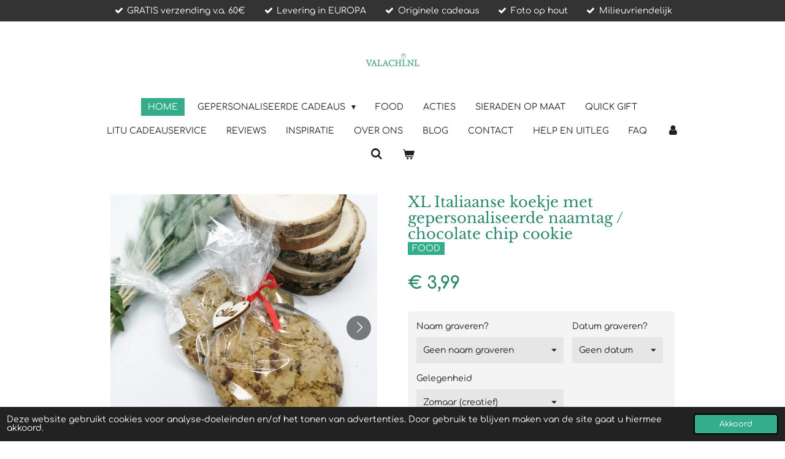

--- FILE ---
content_type: text/html; charset=UTF-8
request_url: https://www.valachi.nl/product/4356684/xl-italiaanse-koekje-met-gepersonaliseerde-naamtag-chocolate-chip-cookie
body_size: 16877
content:
<!DOCTYPE html>
<html lang="nl">
    <head>
        <meta http-equiv="Content-Type" content="text/html; charset=utf-8">
        <meta name="viewport" content="width=device-width, initial-scale=1.0, maximum-scale=5.0">
        <meta http-equiv="X-UA-Compatible" content="IE=edge">
        <link rel="canonical" href="https://www.valachi.nl/product/4356684/xl-italiaanse-koekje-met-gepersonaliseerde-naamtag-chocolate-chip-cookie">
        <link rel="sitemap" type="application/xml" href="https://www.valachi.nl/sitemap.xml">
        <meta property="og:title" content="XL Italiaanse koekje met gepersonaliseerde naamtag / chocolate chip cookie | Valachi Giftshop">
        <meta property="og:url" content="https://www.valachi.nl/product/4356684/xl-italiaanse-koekje-met-gepersonaliseerde-naamtag-chocolate-chip-cookie">
        <base href="https://www.valachi.nl/">
        <meta name="description" property="og:description" content="Wil je jouw geliefde verrassen en ben je opzoek naar een speciaal geschenk? Origineel en creatief ... maar ook heerlijk!
&amp;nbsp;
Onze Italiaanse chocolate chip cookies zijn ong 10 cm groot en lekker gevuld met heerlijke chocoladestukjes.
&amp;nbsp;
Inhoud:
1x Chocolate Chip Cookie
1x Gepersonaliseerde houten tag
Verpakt in&amp;nbsp;folie + cadeaulint
&amp;nbsp;
ITALIAANSE RECEPT
&amp;nbsp;
Extra info:
Per koekje 50 g - kcal 233 - verzadigde vet 6,6g - koolhydraten (suikers) 23,8g - vezels 1,4g - eiwitten 3,5g - zout 0,12g
Allergie informatie: bevat ei, lactose, melkeiwit, hazelnoot, amandel, pistachenoot, soja en mogelijk sporen van andere noten.
&amp;nbsp;
Let op!
Het product kan licht afwijken van de afbeelding op de website.
Dit is een gepersonaliseerd product en wordt speciaal na bestelling gemaakt. 
Gepersonaliseerde producten kunnen niet geruild of geretourneerd worden.
&amp;nbsp;
Bestellingen kunnen niet geannuleerd worden. Na het plaatsen van een bestelling ben je akkoord gegaan met onze algemene en aanvullende voorwaarden.
Bestellen = akkoord gaan met de betaalplicht. Indien niet direct betaald, worden er 2 herinneringen gestuurd.
&amp;nbsp;
Tag: Hout is een natuurproduct. Er kunnen lichte en donkere spots ontstaan tijdens het graveren.
&amp;nbsp;
Wij vinden hygi&amp;euml;ne erg belangrijk. Daarom dragen wij een mondkapje &amp;eacute;n handschoenen tijdens het voorbereiden van de macarons, bonbons, koekjes en alle eetbare en non-food producten.
&amp;nbsp;
Levertijd 5 dagen
&amp;nbsp;
&amp;nbsp;
&amp;nbsp;
#cadeauvoorjezelf #Cadeauservice Cadeau bezorgservice Cadeauwinkel CAdeaushop Giftshop Kerstcadeau Verjaardagscadeau Huwelijkscadeau Baby cadeau met naam Cadeau met naam Naam graveren Naam bedrukken logo graveren Hout graveren cadeau met tekst Gepersonaliseerde cadeaus Gepersonaliseerd cadeau kado met naam Leuke cadeautjes Pakjesavond last minute cadeau">
                <script nonce="dfd5b7d646cb4b775a4f15ac723bf1e9">
            
            window.JOUWWEB = window.JOUWWEB || {};
            window.JOUWWEB.application = window.JOUWWEB.application || {};
            window.JOUWWEB.application = {"backends":[{"domain":"jouwweb.nl","freeDomain":"jouwweb.site"},{"domain":"webador.com","freeDomain":"webadorsite.com"},{"domain":"webador.de","freeDomain":"webadorsite.com"},{"domain":"webador.fr","freeDomain":"webadorsite.com"},{"domain":"webador.es","freeDomain":"webadorsite.com"},{"domain":"webador.it","freeDomain":"webadorsite.com"},{"domain":"jouwweb.be","freeDomain":"jouwweb.site"},{"domain":"webador.ie","freeDomain":"webadorsite.com"},{"domain":"webador.co.uk","freeDomain":"webadorsite.com"},{"domain":"webador.at","freeDomain":"webadorsite.com"},{"domain":"webador.be","freeDomain":"webadorsite.com"},{"domain":"webador.ch","freeDomain":"webadorsite.com"},{"domain":"webador.ch","freeDomain":"webadorsite.com"},{"domain":"webador.mx","freeDomain":"webadorsite.com"},{"domain":"webador.com","freeDomain":"webadorsite.com"},{"domain":"webador.dk","freeDomain":"webadorsite.com"},{"domain":"webador.se","freeDomain":"webadorsite.com"},{"domain":"webador.no","freeDomain":"webadorsite.com"},{"domain":"webador.fi","freeDomain":"webadorsite.com"},{"domain":"webador.ca","freeDomain":"webadorsite.com"},{"domain":"webador.ca","freeDomain":"webadorsite.com"},{"domain":"webador.pl","freeDomain":"webadorsite.com"},{"domain":"webador.com.au","freeDomain":"webadorsite.com"},{"domain":"webador.nz","freeDomain":"webadorsite.com"}],"editorLocale":"nl-NL","editorTimezone":"Europe\/Amsterdam","editorLanguage":"nl","analytics4TrackingId":"G-E6PZPGE4QM","analyticsDimensions":[],"backendDomain":"www.jouwweb.nl","backendShortDomain":"jouwweb.nl","backendKey":"jouwweb-nl","freeWebsiteDomain":"jouwweb.site","noSsl":false,"build":{"reference":"634afd3"},"linkHostnames":["www.jouwweb.nl","www.webador.com","www.webador.de","www.webador.fr","www.webador.es","www.webador.it","www.jouwweb.be","www.webador.ie","www.webador.co.uk","www.webador.at","www.webador.be","www.webador.ch","fr.webador.ch","www.webador.mx","es.webador.com","www.webador.dk","www.webador.se","www.webador.no","www.webador.fi","www.webador.ca","fr.webador.ca","www.webador.pl","www.webador.com.au","www.webador.nz"],"assetsUrl":"https:\/\/assets.jwwb.nl","loginUrl":"https:\/\/www.jouwweb.nl\/inloggen","publishUrl":"https:\/\/www.jouwweb.nl\/v2\/website\/1515750\/publish-proxy","adminUserOrIp":false,"pricing":{"plans":{"lite":{"amount":"700","currency":"EUR"},"pro":{"amount":"1200","currency":"EUR"},"business":{"amount":"2400","currency":"EUR"}},"yearlyDiscount":{"price":{"amount":"4800","currency":"EUR"},"ratio":0.17,"percent":"17%","discountPrice":{"amount":"4800","currency":"EUR"},"termPricePerMonth":{"amount":"2400","currency":"EUR"},"termPricePerYear":{"amount":"24000","currency":"EUR"}}},"hcUrl":{"add-product-variants":"https:\/\/help.jouwweb.nl\/hc\/nl\/articles\/28594307773201","basic-vs-advanced-shipping":"https:\/\/help.jouwweb.nl\/hc\/nl\/articles\/28594268794257","html-in-head":"https:\/\/help.jouwweb.nl\/hc\/nl\/articles\/28594336422545","link-domain-name":"https:\/\/help.jouwweb.nl\/hc\/nl\/articles\/28594325307409","optimize-for-mobile":"https:\/\/help.jouwweb.nl\/hc\/nl\/articles\/28594312927121","seo":"https:\/\/help.jouwweb.nl\/hc\/nl\/sections\/28507243966737","transfer-domain-name":"https:\/\/help.jouwweb.nl\/hc\/nl\/articles\/28594325232657","website-not-secure":"https:\/\/help.jouwweb.nl\/hc\/nl\/articles\/28594252935825"}};
            window.JOUWWEB.brand = {"type":"jouwweb","name":"JouwWeb","domain":"JouwWeb.nl","supportEmail":"support@jouwweb.nl"};
                    
                window.JOUWWEB = window.JOUWWEB || {};
                window.JOUWWEB.websiteRendering = {"locale":"nl-NL","timezone":"Europe\/Amsterdam","routes":{"api\/upload\/product-field":"\/_api\/upload\/product-field","checkout\/cart":"\/winkelwagen","payment":"\/bestelling-afronden\/:publicOrderId","payment\/forward":"\/bestelling-afronden\/:publicOrderId\/forward","public-order":"\/bestelling\/:publicOrderId","checkout\/authorize":"\/winkelwagen\/authorize\/:gateway","wishlist":"\/verlanglijst"}};
                                                    window.JOUWWEB.website = {"id":1515750,"locale":"nl-NL","enabled":true,"title":"Valachi Giftshop","hasTitle":true,"roleOfLoggedInUser":null,"ownerLocale":"nl-NL","plan":"business","freeWebsiteDomain":"jouwweb.site","backendKey":"jouwweb-nl","currency":"EUR","defaultLocale":"nl-NL","url":"https:\/\/www.valachi.nl\/","homepageSegmentId":5688706,"category":"webshop","isOffline":false,"isPublished":true,"locales":["nl-NL"],"allowed":{"ads":false,"credits":true,"externalLinks":true,"slideshow":true,"customDefaultSlideshow":true,"hostedAlbums":true,"moderators":true,"mailboxQuota":10,"statisticsVisitors":true,"statisticsDetailed":true,"statisticsMonths":-1,"favicon":true,"password":true,"freeDomains":0,"freeMailAccounts":1,"canUseLanguages":false,"fileUpload":true,"legacyFontSize":false,"webshop":true,"products":-1,"imageText":false,"search":true,"audioUpload":true,"videoUpload":5000,"allowDangerousForms":false,"allowHtmlCode":true,"mobileBar":true,"sidebar":false,"poll":true,"allowCustomForms":true,"allowBusinessListing":true,"allowCustomAnalytics":true,"allowAccountingLink":true,"digitalProducts":true,"sitemapElement":false},"mobileBar":{"enabled":true,"theme":"accent","email":{"active":false},"location":{"active":false},"phone":{"active":false},"whatsapp":{"active":true,"value":"+31685221791"},"social":{"active":true,"network":"instagram","value":"valachi.nl"}},"webshop":{"enabled":true,"currency":"EUR","taxEnabled":false,"taxInclusive":true,"vatDisclaimerVisible":false,"orderNotice":"<p>Let op: langere levertijden<\/p>","orderConfirmation":"<p>Je bent geweldig! Je ontvangt zo spoedig mogelijk bericht van ons over de afhandeling van je bestelling.<br \/>\r\n<br \/>\r\nMet milieuvriendelijke groeten,<br \/>\r\nValachi.nl<\/p>","freeShipping":true,"freeShippingAmount":"60.00","shippingDisclaimerVisible":false,"pickupAllowed":false,"couponAllowed":true,"detailsPageAvailable":true,"socialMediaVisible":true,"termsPage":5847851,"termsPageUrl":"\/contact\/algemene-voorwaarden-valachi-nl","extraTerms":"<p>Bestellen met betaalplicht! Gepersonaliseerde producten kunnen niet worden geruild of geretourneerd. Ik ga akkoord met de algemene en aanvullende voorwaarden en ik ga ermee akkoord dat mijn e-mailadres wordt gedeeld met de gebruikte verzendservice, zodat de verzendservice mij per e-mail informatie over de bezorging van de bestelling kan sturen.<\/p>","pricingVisible":true,"orderButtonVisible":true,"shippingAdvanced":true,"shippingAdvancedBackEnd":true,"soldOutVisible":true,"backInStockNotificationEnabled":false,"canAddProducts":true,"nextOrderNumber":2599035,"allowedServicePoints":["postnl","dhl"],"sendcloudConfigured":false,"sendcloudFallbackPublicKey":"a3d50033a59b4a598f1d7ce7e72aafdf","taxExemptionAllowed":false,"invoiceComment":"Akkoord met de algemene voorwaarden, aanvullende voorwaarden, retour- en privacybeleid.","emptyCartVisible":true,"minimumOrderPrice":null,"productNumbersEnabled":false,"wishlistEnabled":true,"hideTaxOnCart":true},"isTreatedAsWebshop":true};                            window.JOUWWEB.cart = {"products":[],"coupon":null,"shippingCountryCode":null,"shippingChoice":null,"breakdown":[]};                            window.JOUWWEB.scripts = ["website-rendering\/webshop"];                        window.parent.JOUWWEB.colorPalette = window.JOUWWEB.colorPalette;
        </script>
                <title>XL Italiaanse koekje met gepersonaliseerde naamtag / chocolate chip cookie | Valachi Giftshop</title>
                                            <link href="https://primary.jwwb.nl/public/o/y/s/temp-ssabphnbfqgpwautuxqz/touch-icon-iphone.png?bust=1595205011" rel="apple-touch-icon" sizes="60x60">                                                <link href="https://primary.jwwb.nl/public/o/y/s/temp-ssabphnbfqgpwautuxqz/touch-icon-ipad.png?bust=1595205011" rel="apple-touch-icon" sizes="76x76">                                                <link href="https://primary.jwwb.nl/public/o/y/s/temp-ssabphnbfqgpwautuxqz/touch-icon-iphone-retina.png?bust=1595205011" rel="apple-touch-icon" sizes="120x120">                                                <link href="https://primary.jwwb.nl/public/o/y/s/temp-ssabphnbfqgpwautuxqz/touch-icon-ipad-retina.png?bust=1595205011" rel="apple-touch-icon" sizes="152x152">                                                <link href="https://primary.jwwb.nl/public/o/y/s/temp-ssabphnbfqgpwautuxqz/favicon.png?bust=1595205011" rel="shortcut icon">                                                <link href="https://primary.jwwb.nl/public/o/y/s/temp-ssabphnbfqgpwautuxqz/favicon.png?bust=1595205011" rel="icon">                                        <meta property="og:image" content="https&#x3A;&#x2F;&#x2F;primary.jwwb.nl&#x2F;public&#x2F;o&#x2F;y&#x2F;s&#x2F;temp-ssabphnbfqgpwautuxqz&#x2F;j4o5iw&#x2F;InShot_20210323_020101088.jpg&#x3F;enable-io&#x3D;true&amp;enable&#x3D;upscale&amp;fit&#x3D;bounds&amp;width&#x3D;1200">
                    <meta property="og:image" content="https&#x3A;&#x2F;&#x2F;primary.jwwb.nl&#x2F;public&#x2F;o&#x2F;y&#x2F;s&#x2F;temp-ssabphnbfqgpwautuxqz&#x2F;jfrb4a&#x2F;InShot_20210323_020602076.jpg&#x3F;enable-io&#x3D;true&amp;enable&#x3D;upscale&amp;fit&#x3D;bounds&amp;width&#x3D;1200">
                    <meta property="og:image" content="https&#x3A;&#x2F;&#x2F;primary.jwwb.nl&#x2F;public&#x2F;o&#x2F;y&#x2F;s&#x2F;temp-ssabphnbfqgpwautuxqz&#x2F;k7tk5y&#x2F;InShot_20210323_020417561.jpg&#x3F;enable-io&#x3D;true&amp;enable&#x3D;upscale&amp;fit&#x3D;bounds&amp;width&#x3D;1200">
                    <meta property="og:image" content="https&#x3A;&#x2F;&#x2F;primary.jwwb.nl&#x2F;public&#x2F;o&#x2F;y&#x2F;s&#x2F;temp-ssabphnbfqgpwautuxqz&#x2F;zvi0mi&#x2F;InShot_20210323_020157862.jpg&#x3F;enable-io&#x3D;true&amp;enable&#x3D;upscale&amp;fit&#x3D;bounds&amp;width&#x3D;1200">
                    <meta property="og:image" content="https&#x3A;&#x2F;&#x2F;primary.jwwb.nl&#x2F;public&#x2F;o&#x2F;y&#x2F;s&#x2F;temp-ssabphnbfqgpwautuxqz&#x2F;msy8g8&#x2F;InShot_20210323_015957721.jpg&#x3F;enable-io&#x3D;true&amp;enable&#x3D;upscale&amp;fit&#x3D;bounds&amp;width&#x3D;1200">
                    <meta property="og:image" content="https&#x3A;&#x2F;&#x2F;primary.jwwb.nl&#x2F;public&#x2F;o&#x2F;y&#x2F;s&#x2F;temp-ssabphnbfqgpwautuxqz&#x2F;3m2zkt&#x2F;SecurepaymentspoweredbyMollie--CardsiDealPayPal__2x2.jpg">
                                    <meta name="twitter:card" content="summary_large_image">
                        <meta property="twitter:image" content="https&#x3A;&#x2F;&#x2F;primary.jwwb.nl&#x2F;public&#x2F;o&#x2F;y&#x2F;s&#x2F;temp-ssabphnbfqgpwautuxqz&#x2F;j4o5iw&#x2F;InShot_20210323_020101088.jpg&#x3F;enable-io&#x3D;true&amp;enable&#x3D;upscale&amp;fit&#x3D;bounds&amp;width&#x3D;1200">
                                                    <script> 
	document.addEventListener('DOMContentLoaded', function() {
		const trustpilot_invitation = {
   			recipientEmail: 'john@gmail.com',
   			recipientName: 'John',
   			referenceId: 'Order_123',
   			source: 'InvitationScript',
  		};
  		tp('createInvitation', trustpilot_invitation);
	});
</script>                            <script src="https://www.googletagmanager.com/gtag/js?id=UA-190982774-1" nonce="dfd5b7d646cb4b775a4f15ac723bf1e9" data-turbo-track="reload" async></script>
<script src="https://plausible.io/js/script.manual.js" nonce="dfd5b7d646cb4b775a4f15ac723bf1e9" data-turbo-track="reload" defer data-domain="jouwweb.nl"></script>
<link rel="stylesheet" type="text/css" href="https://gfonts.jwwb.nl/css?display=fallback&amp;family=Comfortaa%3A400%2C700%2C400italic%2C700italic%7CLibre+Baskerville%3A400%2C700%2C400italic%2C700italic" nonce="dfd5b7d646cb4b775a4f15ac723bf1e9" data-turbo-track="dynamic">
<script src="https://assets.jwwb.nl/assets/build/website-rendering/nl-NL.js?bust=af8dcdef13a1895089e9" nonce="dfd5b7d646cb4b775a4f15ac723bf1e9" data-turbo-track="reload" defer></script>
<script src="https://assets.jwwb.nl/assets/website-rendering/runtime.4835e39f538d0d17d46f.js?bust=e90f0e79d8291a81b415" nonce="dfd5b7d646cb4b775a4f15ac723bf1e9" data-turbo-track="reload" defer></script>
<script src="https://assets.jwwb.nl/assets/website-rendering/812.881ee67943804724d5af.js?bust=78ab7ad7d6392c42d317" nonce="dfd5b7d646cb4b775a4f15ac723bf1e9" data-turbo-track="reload" defer></script>
<script src="https://assets.jwwb.nl/assets/website-rendering/main.a9a7b35cd7f79178d360.js?bust=90b25e3a7431c9c7ef1c" nonce="dfd5b7d646cb4b775a4f15ac723bf1e9" data-turbo-track="reload" defer></script>
<link rel="preload" href="https://assets.jwwb.nl/assets/website-rendering/styles.c7a2b441bf8d633a2752.css?bust=45105d711e9f45e864c3" as="style">
<link rel="preload" href="https://assets.jwwb.nl/assets/website-rendering/fonts/icons-website-rendering/font/website-rendering.woff2?bust=bd2797014f9452dadc8e" as="font" crossorigin>
<link rel="preconnect" href="https://gfonts.jwwb.nl">
<link rel="stylesheet" type="text/css" href="https://assets.jwwb.nl/assets/website-rendering/styles.c7a2b441bf8d633a2752.css?bust=45105d711e9f45e864c3" nonce="dfd5b7d646cb4b775a4f15ac723bf1e9" data-turbo-track="dynamic">
<link rel="preconnect" href="https://assets.jwwb.nl">
<link rel="preconnect" href="https://www.google-analytics.com">
<link rel="stylesheet" type="text/css" href="https://primary.jwwb.nl/public/o/y/s/temp-ssabphnbfqgpwautuxqz/style.css?bust=1769169297" nonce="dfd5b7d646cb4b775a4f15ac723bf1e9" data-turbo-track="dynamic">    </head>
    <body
        id="top"
        class="jw-is-no-slideshow jw-header-is-image jw-is-segment-product jw-is-frontend jw-is-no-sidebar jw-is-messagebar jw-is-no-touch-device jw-is-no-mobile"
                                    data-jouwweb-page="4356684"
                                                data-jouwweb-segment-id="4356684"
                                                data-jouwweb-segment-type="product"
                                                data-template-threshold="1020"
                                                data-template-name="clean&#x7C;minimal"
                            itemscope
        itemtype="https://schema.org/Product"
    >
                                    <meta itemprop="url" content="https://www.valachi.nl/product/4356684/xl-italiaanse-koekje-met-gepersonaliseerde-naamtag-chocolate-chip-cookie">
        <a href="#main-content" class="jw-skip-link">
            Ga direct naar de hoofdinhoud        </a>
        <div class="jw-background"></div>
        <div class="jw-body">
            <div class="jw-mobile-menu jw-mobile-is-logo js-mobile-menu">
            <button
            type="button"
            class="jw-mobile-menu__button jw-mobile-toggle"
            aria-label="Open / sluit menu"
        >
            <span class="jw-icon-burger"></span>
        </button>
        <div class="jw-mobile-header jw-mobile-header--image">
        <a            class="jw-mobile-header-content"
                            href="/"
                        >
                            <img class="jw-mobile-logo jw-mobile-logo--landscape" src="https://primary.jwwb.nl/public/o/y/s/temp-ssabphnbfqgpwautuxqz/g2b1m1/1-01_302227250670547kort.png?enable-io=true&amp;enable=upscale&amp;height=70" srcset="https://primary.jwwb.nl/public/o/y/s/temp-ssabphnbfqgpwautuxqz/g2b1m1/1-01_302227250670547kort.png?enable-io=true&amp;enable=upscale&amp;height=70 1x, https://primary.jwwb.nl/public/o/y/s/temp-ssabphnbfqgpwautuxqz/g2b1m1/1-01_302227250670547kort.png?enable-io=true&amp;enable=upscale&amp;height=140&amp;quality=70 2x" alt="Valachi Giftshop" title="Valachi Giftshop">                                </a>
    </div>

        <a
        href="/winkelwagen"
        class="jw-mobile-menu__button jw-mobile-header-cart"
        aria-label="Bekijk winkelwagen"
    >
        <span class="jw-icon-badge-wrapper">
            <span class="website-rendering-icon-basket" aria-hidden="true"></span>
            <span class="jw-icon-badge hidden" aria-hidden="true"></span>
        </span>
    </a>
    
    </div>
    <div class="jw-mobile-menu-search jw-mobile-menu-search--hidden">
        <form
            action="/zoeken"
            method="get"
            class="jw-mobile-menu-search__box"
        >
            <input
                type="text"
                name="q"
                value=""
                placeholder="Zoeken..."
                class="jw-mobile-menu-search__input"
                aria-label="Zoeken"
            >
            <button type="submit" class="jw-btn jw-btn--style-flat jw-mobile-menu-search__button" aria-label="Zoeken">
                <span class="website-rendering-icon-search" aria-hidden="true"></span>
            </button>
            <button type="button" class="jw-btn jw-btn--style-flat jw-mobile-menu-search__button js-cancel-search" aria-label="Zoekopdracht annuleren">
                <span class="website-rendering-icon-cancel" aria-hidden="true"></span>
            </button>
        </form>
    </div>
            <div class="message-bar message-bar--dark"><div class="message-bar__container"><ul class="message-bar-usps"><li class="message-bar-usps__item"><i class="website-rendering-icon-ok"></i><span>GRATIS verzending v.a. 60€</span></li><li class="message-bar-usps__item"><i class="website-rendering-icon-ok"></i><span>Levering in EUROPA</span></li><li class="message-bar-usps__item"><i class="website-rendering-icon-ok"></i><span>Originele cadeaus</span></li><li class="message-bar-usps__item"><i class="website-rendering-icon-ok"></i><span>Foto op hout</span></li><li class="message-bar-usps__item"><i class="website-rendering-icon-ok"></i><span>Milieuvriendelijk</span></li></ul></div></div><div class="topmenu">
    <header>
        <div class="topmenu-inner js-topbar-content-container">
            <div class="jw-header-logo">
            <div
    id="jw-header-image-container"
    class="jw-header jw-header-image jw-header-image-toggle"
    style="flex-basis: 100px; max-width: 100px; flex-shrink: 1;"
>
            <a href="/">
        <img id="jw-header-image" data-image-id="27698700" srcset="https://primary.jwwb.nl/public/o/y/s/temp-ssabphnbfqgpwautuxqz/g2b1m1/1-01_302227250670547kort.png?enable-io=true&amp;width=100 100w, https://primary.jwwb.nl/public/o/y/s/temp-ssabphnbfqgpwautuxqz/g2b1m1/1-01_302227250670547kort.png?enable-io=true&amp;width=200 200w" class="jw-header-image" title="Valachi Giftshop" style="" sizes="100px" width="100" height="25" intrinsicsize="100.00 x 25.00" alt="Valachi Giftshop">                </a>
    </div>
        <div
    class="jw-header jw-header-title-container jw-header-text jw-header-text-toggle"
    data-stylable="true"
>
    <a        id="jw-header-title"
        class="jw-header-title"
                    href="/"
            >
        <span style="font-size: 70%; color: #34ae8a;">Gepersonaliseerde cadeaus en sieraden op</span>    </a>
</div>
</div>
            <nav class="menu jw-menu-copy">
                <ul
    id="jw-menu"
    class="jw-menu jw-menu-horizontal"
            >
            <li
    class="jw-menu-item jw-menu-is-active"
>
        <a        class="jw-menu-link js-active-menu-item"
        href="/"                                            data-page-link-id="5688706"
                            >
                <span class="">
            Home        </span>
            </a>
                </li>
            <li
    class="jw-menu-item jw-menu-has-submenu"
>
        <a        class="jw-menu-link"
        href="/gepersonaliseerde-cadeaus"                                            data-page-link-id="5709361"
                            >
                <span class="">
            Gepersonaliseerde cadeaus        </span>
                    <span class="jw-arrow jw-arrow-toplevel"></span>
            </a>
                    <ul
            class="jw-submenu"
                    >
                            <li
    class="jw-menu-item"
>
        <a        class="jw-menu-link"
        href="/gepersonaliseerde-cadeaus/categorie-sublimeren"                                            data-page-link-id="12266005"
                            >
                <span class="">
            Categorie SUBLIMEREN        </span>
            </a>
                </li>
                            <li
    class="jw-menu-item"
>
        <a        class="jw-menu-link"
        href="/gepersonaliseerde-cadeaus/categorie-graveren"                                            data-page-link-id="10045397"
                            >
                <span class="">
            Categorie GRAVEREN        </span>
            </a>
                </li>
                            <li
    class="jw-menu-item"
>
        <a        class="jw-menu-link"
        href="/gepersonaliseerde-cadeaus/categorie-foto-logo"                                            data-page-link-id="6827478"
                            >
                <span class="">
            Categorie FOTO/LOGO        </span>
            </a>
                </li>
                    </ul>
        </li>
            <li
    class="jw-menu-item"
>
        <a        class="jw-menu-link"
        href="/food"                                            data-page-link-id="11023356"
                            >
                <span class="">
            FOOD        </span>
            </a>
                </li>
            <li
    class="jw-menu-item"
>
        <a        class="jw-menu-link"
        href="/acties"                                            data-page-link-id="6182406"
                            >
                <span class="">
            ACTIES        </span>
            </a>
                </li>
            <li
    class="jw-menu-item"
>
        <a        class="jw-menu-link"
        href="/sieraden-op-maat"                                            data-page-link-id="5709352"
                            >
                <span class="">
            Sieraden op maat        </span>
            </a>
                </li>
            <li
    class="jw-menu-item"
>
        <a        class="jw-menu-link"
        href="/quick-gift"                                            data-page-link-id="5709368"
                            >
                <span class="">
            Quick Gift        </span>
            </a>
                </li>
            <li
    class="jw-menu-item"
>
        <a        class="jw-menu-link"
        href="/litu-cadeauservice"                                            data-page-link-id="5699403"
                            >
                <span class="">
            LITU cadeauservice        </span>
            </a>
                </li>
            <li
    class="jw-menu-item"
>
        <a        class="jw-menu-link"
        href="/reviews"                                            data-page-link-id="7261516"
                            >
                <span class="">
            REVIEWS        </span>
            </a>
                </li>
            <li
    class="jw-menu-item"
>
        <a        class="jw-menu-link"
        href="/inspiratie"                                            data-page-link-id="7271388"
                            >
                <span class="">
            Inspiratie        </span>
            </a>
                </li>
            <li
    class="jw-menu-item"
>
        <a        class="jw-menu-link"
        href="/over-ons"                                            data-page-link-id="7560324"
                            >
                <span class="">
            Over ons        </span>
            </a>
                </li>
            <li
    class="jw-menu-item"
>
        <a        class="jw-menu-link"
        href="/blog"                                            data-page-link-id="5848737"
                            >
                <span class="">
            Blog        </span>
            </a>
                </li>
            <li
    class="jw-menu-item"
>
        <a        class="jw-menu-link"
        href="/contact"                                            data-page-link-id="5709371"
                            >
                <span class="">
            Contact        </span>
            </a>
                </li>
            <li
    class="jw-menu-item"
>
        <a        class="jw-menu-link"
        href="/help-en-uitleg"                                            data-page-link-id="6768706"
                            >
                <span class="">
            Help en uitleg        </span>
            </a>
                </li>
            <li
    class="jw-menu-item"
>
        <a        class="jw-menu-link"
        href="/faq"                                            data-page-link-id="7666389"
                            >
                <span class="">
            FAQ        </span>
            </a>
                </li>
            <li
    class="jw-menu-item"
>
        <a        class="jw-menu-link jw-menu-link--icon"
        href="/account"                                                            title="Account"
            >
                                <span class="website-rendering-icon-user"></span>
                            <span class="hidden-desktop-horizontal-menu">
            Account        </span>
            </a>
                </li>
            <li
    class="jw-menu-item jw-menu-search-item"
>
        <button        class="jw-menu-link jw-menu-link--icon jw-text-button"
                                                                    title="Zoeken"
            >
                                <span class="website-rendering-icon-search"></span>
                            <span class="hidden-desktop-horizontal-menu">
            Zoeken        </span>
            </button>
                
            <div class="jw-popover-container jw-popover-container--inline is-hidden">
                <div class="jw-popover-backdrop"></div>
                <div class="jw-popover">
                    <div class="jw-popover__arrow"></div>
                    <div class="jw-popover__content jw-section-white">
                        <form  class="jw-search" action="/zoeken" method="get">
                            
                            <input class="jw-search__input" type="text" name="q" value="" placeholder="Zoeken..." aria-label="Zoeken" >
                            <button class="jw-search__submit" type="submit" aria-label="Zoeken">
                                <span class="website-rendering-icon-search" aria-hidden="true"></span>
                            </button>
                        </form>
                    </div>
                </div>
            </div>
                        </li>
            <li
    class="jw-menu-item jw-menu-wishlist-item js-menu-wishlist-item jw-menu-wishlist-item--hidden"
>
        <a        class="jw-menu-link jw-menu-link--icon"
        href="/verlanglijst"                                                            title="Verlanglijst"
            >
                                    <span class="jw-icon-badge-wrapper">
                        <span class="website-rendering-icon-heart"></span>
                                            <span class="jw-icon-badge hidden">
                    0                </span>
                            <span class="hidden-desktop-horizontal-menu">
            Verlanglijst        </span>
            </a>
                </li>
            <li
    class="jw-menu-item js-menu-cart-item "
>
        <a        class="jw-menu-link jw-menu-link--icon"
        href="/winkelwagen"                                                            title="Winkelwagen"
            >
                                    <span class="jw-icon-badge-wrapper">
                        <span class="website-rendering-icon-basket"></span>
                                            <span class="jw-icon-badge hidden">
                    0                </span>
                            <span class="hidden-desktop-horizontal-menu">
            Winkelwagen        </span>
            </a>
                </li>
    
    </ul>

    <script nonce="dfd5b7d646cb4b775a4f15ac723bf1e9" id="jw-mobile-menu-template" type="text/template">
        <ul id="jw-menu" class="jw-menu jw-menu-horizontal jw-menu-spacing--mobile-bar">
                            <li
    class="jw-menu-item jw-menu-search-item"
>
                
                 <li class="jw-menu-item jw-mobile-menu-search-item">
                    <form class="jw-search" action="/zoeken" method="get">
                        <input class="jw-search__input" type="text" name="q" value="" placeholder="Zoeken..." aria-label="Zoeken">
                        <button class="jw-search__submit" type="submit" aria-label="Zoeken">
                            <span class="website-rendering-icon-search" aria-hidden="true"></span>
                        </button>
                    </form>
                </li>
                        </li>
                            <li
    class="jw-menu-item jw-menu-is-active"
>
        <a        class="jw-menu-link js-active-menu-item"
        href="/"                                            data-page-link-id="5688706"
                            >
                <span class="">
            Home        </span>
            </a>
                </li>
                            <li
    class="jw-menu-item jw-menu-has-submenu"
>
        <a        class="jw-menu-link"
        href="/gepersonaliseerde-cadeaus"                                            data-page-link-id="5709361"
                            >
                <span class="">
            Gepersonaliseerde cadeaus        </span>
                    <span class="jw-arrow jw-arrow-toplevel"></span>
            </a>
                    <ul
            class="jw-submenu"
                    >
                            <li
    class="jw-menu-item"
>
        <a        class="jw-menu-link"
        href="/gepersonaliseerde-cadeaus/categorie-sublimeren"                                            data-page-link-id="12266005"
                            >
                <span class="">
            Categorie SUBLIMEREN        </span>
            </a>
                </li>
                            <li
    class="jw-menu-item"
>
        <a        class="jw-menu-link"
        href="/gepersonaliseerde-cadeaus/categorie-graveren"                                            data-page-link-id="10045397"
                            >
                <span class="">
            Categorie GRAVEREN        </span>
            </a>
                </li>
                            <li
    class="jw-menu-item"
>
        <a        class="jw-menu-link"
        href="/gepersonaliseerde-cadeaus/categorie-foto-logo"                                            data-page-link-id="6827478"
                            >
                <span class="">
            Categorie FOTO/LOGO        </span>
            </a>
                </li>
                    </ul>
        </li>
                            <li
    class="jw-menu-item"
>
        <a        class="jw-menu-link"
        href="/food"                                            data-page-link-id="11023356"
                            >
                <span class="">
            FOOD        </span>
            </a>
                </li>
                            <li
    class="jw-menu-item"
>
        <a        class="jw-menu-link"
        href="/acties"                                            data-page-link-id="6182406"
                            >
                <span class="">
            ACTIES        </span>
            </a>
                </li>
                            <li
    class="jw-menu-item"
>
        <a        class="jw-menu-link"
        href="/sieraden-op-maat"                                            data-page-link-id="5709352"
                            >
                <span class="">
            Sieraden op maat        </span>
            </a>
                </li>
                            <li
    class="jw-menu-item"
>
        <a        class="jw-menu-link"
        href="/quick-gift"                                            data-page-link-id="5709368"
                            >
                <span class="">
            Quick Gift        </span>
            </a>
                </li>
                            <li
    class="jw-menu-item"
>
        <a        class="jw-menu-link"
        href="/litu-cadeauservice"                                            data-page-link-id="5699403"
                            >
                <span class="">
            LITU cadeauservice        </span>
            </a>
                </li>
                            <li
    class="jw-menu-item"
>
        <a        class="jw-menu-link"
        href="/reviews"                                            data-page-link-id="7261516"
                            >
                <span class="">
            REVIEWS        </span>
            </a>
                </li>
                            <li
    class="jw-menu-item"
>
        <a        class="jw-menu-link"
        href="/inspiratie"                                            data-page-link-id="7271388"
                            >
                <span class="">
            Inspiratie        </span>
            </a>
                </li>
                            <li
    class="jw-menu-item"
>
        <a        class="jw-menu-link"
        href="/over-ons"                                            data-page-link-id="7560324"
                            >
                <span class="">
            Over ons        </span>
            </a>
                </li>
                            <li
    class="jw-menu-item"
>
        <a        class="jw-menu-link"
        href="/blog"                                            data-page-link-id="5848737"
                            >
                <span class="">
            Blog        </span>
            </a>
                </li>
                            <li
    class="jw-menu-item"
>
        <a        class="jw-menu-link"
        href="/contact"                                            data-page-link-id="5709371"
                            >
                <span class="">
            Contact        </span>
            </a>
                </li>
                            <li
    class="jw-menu-item"
>
        <a        class="jw-menu-link"
        href="/help-en-uitleg"                                            data-page-link-id="6768706"
                            >
                <span class="">
            Help en uitleg        </span>
            </a>
                </li>
                            <li
    class="jw-menu-item"
>
        <a        class="jw-menu-link"
        href="/faq"                                            data-page-link-id="7666389"
                            >
                <span class="">
            FAQ        </span>
            </a>
                </li>
                            <li
    class="jw-menu-item"
>
        <a        class="jw-menu-link jw-menu-link--icon"
        href="/account"                                                            title="Account"
            >
                                <span class="website-rendering-icon-user"></span>
                            <span class="hidden-desktop-horizontal-menu">
            Account        </span>
            </a>
                </li>
                            <li
    class="jw-menu-item jw-menu-wishlist-item js-menu-wishlist-item jw-menu-wishlist-item--hidden"
>
        <a        class="jw-menu-link jw-menu-link--icon"
        href="/verlanglijst"                                                            title="Verlanglijst"
            >
                                    <span class="jw-icon-badge-wrapper">
                        <span class="website-rendering-icon-heart"></span>
                                            <span class="jw-icon-badge hidden">
                    0                </span>
                            <span class="hidden-desktop-horizontal-menu">
            Verlanglijst        </span>
            </a>
                </li>
            
                    </ul>
    </script>
            </nav>
        </div>
    </header>
</div>
<script nonce="dfd5b7d646cb4b775a4f15ac723bf1e9">
    var backgroundElement = document.querySelector('.jw-background');

    JOUWWEB.templateConfig = {
        header: {
            selector: '.topmenu',
            mobileSelector: '.jw-mobile-menu',
            updatePusher: function (height, state) {

                if (state === 'desktop') {
                    // Expose the header height as a custom property so
                    // we can use this to set the background height in CSS.
                    if (backgroundElement && height) {
                        backgroundElement.setAttribute('style', '--header-height: ' + height + 'px;');
                    }
                } else if (state === 'mobile') {
                    $('.jw-menu-clone .jw-menu').css('margin-top', height);
                }
            },
        },
    };
</script>
<div class="main-content">
    
<main id="main-content" class="block-content">
    <div data-section-name="content" class="jw-section jw-section-content jw-responsive">
        <div class="jw-strip jw-strip--default jw-strip--style-color jw-strip--primary jw-strip--color-default jw-strip--padding-start"><div class="jw-strip__content-container"><div class="jw-strip__content jw-responsive">    
                        <div
        class="product-page js-product-container"
        data-webshop-product="&#x7B;&quot;id&quot;&#x3A;4356684,&quot;title&quot;&#x3A;&quot;XL&#x20;Italiaanse&#x20;koekje&#x20;met&#x20;gepersonaliseerde&#x20;naamtag&#x20;&#x5C;&#x2F;&#x20;chocolate&#x20;chip&#x20;cookie&quot;,&quot;url&quot;&#x3A;&quot;&#x5C;&#x2F;product&#x5C;&#x2F;4356684&#x5C;&#x2F;xl-italiaanse-koekje-met-gepersonaliseerde-naamtag-chocolate-chip-cookie&quot;,&quot;variants&quot;&#x3A;&#x5B;&#x7B;&quot;id&quot;&#x3A;14757247,&quot;stock&quot;&#x3A;0,&quot;limited&quot;&#x3A;true,&quot;propertyValueIds&quot;&#x3A;&#x5B;&#x5D;&#x7D;&#x5D;,&quot;image&quot;&#x3A;&#x7B;&quot;id&quot;&#x3A;41792959,&quot;url&quot;&#x3A;&quot;https&#x3A;&#x5C;&#x2F;&#x5C;&#x2F;primary.jwwb.nl&#x5C;&#x2F;public&#x5C;&#x2F;o&#x5C;&#x2F;y&#x5C;&#x2F;s&#x5C;&#x2F;temp-ssabphnbfqgpwautuxqz&#x5C;&#x2F;InShot_20210323_020101088.jpg&quot;,&quot;width&quot;&#x3A;800,&quot;height&quot;&#x3A;800&#x7D;,&quot;orderFromDetailsPage&quot;&#x3A;true&#x7D;"
        data-is-detail-view="1"
    >
                <div class="product-page__top">
            <h1 class="product-page__heading" itemprop="name">
                XL Italiaanse koekje met gepersonaliseerde naamtag / chocolate chip cookie            </h1>
            <div class="product-sticker">FOOD</div>                    </div>
                                <div class="product-page__image-container">
                <div
                    class="image-gallery"
                    role="group"
                    aria-roledescription="carousel"
                    aria-label="Productafbeeldingen"
                >
                    <div class="image-gallery__main">
                        <div
                            class="image-gallery__slides"
                            aria-live="polite"
                            aria-atomic="false"
                        >
                                                                                            <div
                                    class="image-gallery__slide-container"
                                    role="group"
                                    aria-roledescription="slide"
                                    aria-hidden="false"
                                    aria-label="1 van 5"
                                >
                                    <a
                                        class="image-gallery__slide-item"
                                        href="https://primary.jwwb.nl/public/o/y/s/temp-ssabphnbfqgpwautuxqz/j4o5iw/InShot_20210323_020101088.jpg"
                                        data-width="1920"
                                        data-height="1920"
                                        data-image-id="41792959"
                                        tabindex="0"
                                    >
                                        <div class="image-gallery__slide-image">
                                            <img
                                                                                                    itemprop="image"
                                                    alt="XL&#x20;Italiaanse&#x20;koekje&#x20;met&#x20;gepersonaliseerde&#x20;naamtag&#x20;&#x2F;&#x20;chocolate&#x20;chip&#x20;cookie"
                                                                                                src="https://primary.jwwb.nl/public/o/y/s/temp-ssabphnbfqgpwautuxqz/InShot_20210323_020101088.jpg?enable-io=true&enable=upscale&width=600"
                                                srcset="https://primary.jwwb.nl/public/o/y/s/temp-ssabphnbfqgpwautuxqz/j4o5iw/InShot_20210323_020101088.jpg?enable-io=true&width=600 600w"
                                                sizes="(min-width: 1020px) 50vw, 100vw"
                                                width="1920"
                                                height="1920"
                                            >
                                        </div>
                                    </a>
                                </div>
                                                                                            <div
                                    class="image-gallery__slide-container"
                                    role="group"
                                    aria-roledescription="slide"
                                    aria-hidden="true"
                                    aria-label="2 van 5"
                                >
                                    <a
                                        class="image-gallery__slide-item"
                                        href="https://primary.jwwb.nl/public/o/y/s/temp-ssabphnbfqgpwautuxqz/jfrb4a/InShot_20210323_020602076.jpg"
                                        data-width="1920"
                                        data-height="1920"
                                        data-image-id="41792954"
                                        tabindex="-1"
                                    >
                                        <div class="image-gallery__slide-image">
                                            <img
                                                                                                    alt=""
                                                                                                src="https://primary.jwwb.nl/public/o/y/s/temp-ssabphnbfqgpwautuxqz/InShot_20210323_020602076.jpg?enable-io=true&enable=upscale&width=600"
                                                srcset="https://primary.jwwb.nl/public/o/y/s/temp-ssabphnbfqgpwautuxqz/jfrb4a/InShot_20210323_020602076.jpg?enable-io=true&width=600 600w"
                                                sizes="(min-width: 1020px) 50vw, 100vw"
                                                width="1920"
                                                height="1920"
                                            >
                                        </div>
                                    </a>
                                </div>
                                                                                            <div
                                    class="image-gallery__slide-container"
                                    role="group"
                                    aria-roledescription="slide"
                                    aria-hidden="true"
                                    aria-label="3 van 5"
                                >
                                    <a
                                        class="image-gallery__slide-item"
                                        href="https://primary.jwwb.nl/public/o/y/s/temp-ssabphnbfqgpwautuxqz/k7tk5y/InShot_20210323_020417561.jpg"
                                        data-width="1920"
                                        data-height="1920"
                                        data-image-id="41792956"
                                        tabindex="-1"
                                    >
                                        <div class="image-gallery__slide-image">
                                            <img
                                                                                                    alt=""
                                                                                                src="https://primary.jwwb.nl/public/o/y/s/temp-ssabphnbfqgpwautuxqz/InShot_20210323_020417561.jpg?enable-io=true&enable=upscale&width=600"
                                                srcset="https://primary.jwwb.nl/public/o/y/s/temp-ssabphnbfqgpwautuxqz/k7tk5y/InShot_20210323_020417561.jpg?enable-io=true&width=600 600w"
                                                sizes="(min-width: 1020px) 50vw, 100vw"
                                                width="1920"
                                                height="1920"
                                            >
                                        </div>
                                    </a>
                                </div>
                                                                                            <div
                                    class="image-gallery__slide-container"
                                    role="group"
                                    aria-roledescription="slide"
                                    aria-hidden="true"
                                    aria-label="4 van 5"
                                >
                                    <a
                                        class="image-gallery__slide-item"
                                        href="https://primary.jwwb.nl/public/o/y/s/temp-ssabphnbfqgpwautuxqz/zvi0mi/InShot_20210323_020157862.jpg"
                                        data-width="1920"
                                        data-height="2400"
                                        data-image-id="41792958"
                                        tabindex="-1"
                                    >
                                        <div class="image-gallery__slide-image">
                                            <img
                                                                                                    alt=""
                                                                                                src="https://primary.jwwb.nl/public/o/y/s/temp-ssabphnbfqgpwautuxqz/InShot_20210323_020157862.jpg?enable-io=true&enable=upscale&width=600"
                                                srcset="https://primary.jwwb.nl/public/o/y/s/temp-ssabphnbfqgpwautuxqz/zvi0mi/InShot_20210323_020157862.jpg?enable-io=true&width=600 600w"
                                                sizes="(min-width: 1020px) 50vw, 100vw"
                                                width="1920"
                                                height="2400"
                                            >
                                        </div>
                                    </a>
                                </div>
                                                                                            <div
                                    class="image-gallery__slide-container"
                                    role="group"
                                    aria-roledescription="slide"
                                    aria-hidden="true"
                                    aria-label="5 van 5"
                                >
                                    <a
                                        class="image-gallery__slide-item"
                                        href="https://primary.jwwb.nl/public/o/y/s/temp-ssabphnbfqgpwautuxqz/msy8g8/InShot_20210323_015957721.jpg"
                                        data-width="1920"
                                        data-height="2400"
                                        data-image-id="41792969"
                                        tabindex="-1"
                                    >
                                        <div class="image-gallery__slide-image">
                                            <img
                                                                                                    alt=""
                                                                                                src="https://primary.jwwb.nl/public/o/y/s/temp-ssabphnbfqgpwautuxqz/InShot_20210323_015957721.jpg?enable-io=true&enable=upscale&width=600"
                                                srcset="https://primary.jwwb.nl/public/o/y/s/temp-ssabphnbfqgpwautuxqz/msy8g8/InShot_20210323_015957721.jpg?enable-io=true&width=600 600w"
                                                sizes="(min-width: 1020px) 50vw, 100vw"
                                                width="1920"
                                                height="2400"
                                            >
                                        </div>
                                    </a>
                                </div>
                                                    </div>
                        <div class="image-gallery__controls">
                            <button
                                type="button"
                                class="image-gallery__control image-gallery__control--prev image-gallery__control--disabled"
                                aria-label="Vorige afbeelding"
                            >
                                <span class="website-rendering-icon-left-open-big"></span>
                            </button>
                            <button
                                type="button"
                                class="image-gallery__control image-gallery__control--next"
                                aria-label="Volgende afbeelding"
                            >
                                <span class="website-rendering-icon-right-open-big"></span>
                            </button>
                        </div>
                    </div>
                                            <div
                            class="image-gallery__thumbnails"
                            role="group"
                            aria-label="Kies afbeelding om weer te geven."
                        >
                                                                                            <a
                                    class="image-gallery__thumbnail-item image-gallery__thumbnail-item--active"
                                    role="button"
                                    aria-disabled="true"
                                    aria-label="1 van 5"
                                    href="https://primary.jwwb.nl/public/o/y/s/temp-ssabphnbfqgpwautuxqz/j4o5iw/InShot_20210323_020101088.jpg"
                                    data-image-id="41792959"
                                >
                                    <div class="image-gallery__thumbnail-image">
                                        <img
                                            srcset="https://primary.jwwb.nl/public/o/y/s/temp-ssabphnbfqgpwautuxqz/InShot_20210323_020101088.jpg?enable-io=true&enable=upscale&fit=bounds&width=100&height=100 1x, https://primary.jwwb.nl/public/o/y/s/temp-ssabphnbfqgpwautuxqz/InShot_20210323_020101088.jpg?enable-io=true&enable=upscale&fit=bounds&width=200&height=200 2x"
                                            alt=""
                                            width="100"
                                            height="100"
                                        >
                                    </div>
                                </a>
                                                                                            <a
                                    class="image-gallery__thumbnail-item"
                                    role="button"
                                    aria-disabled="false"
                                    aria-label="2 van 5"
                                    href="https://primary.jwwb.nl/public/o/y/s/temp-ssabphnbfqgpwautuxqz/jfrb4a/InShot_20210323_020602076.jpg"
                                    data-image-id="41792954"
                                >
                                    <div class="image-gallery__thumbnail-image">
                                        <img
                                            srcset="https://primary.jwwb.nl/public/o/y/s/temp-ssabphnbfqgpwautuxqz/InShot_20210323_020602076.jpg?enable-io=true&enable=upscale&fit=bounds&width=100&height=100 1x, https://primary.jwwb.nl/public/o/y/s/temp-ssabphnbfqgpwautuxqz/InShot_20210323_020602076.jpg?enable-io=true&enable=upscale&fit=bounds&width=200&height=200 2x"
                                            alt=""
                                            width="100"
                                            height="100"
                                        >
                                    </div>
                                </a>
                                                                                            <a
                                    class="image-gallery__thumbnail-item"
                                    role="button"
                                    aria-disabled="false"
                                    aria-label="3 van 5"
                                    href="https://primary.jwwb.nl/public/o/y/s/temp-ssabphnbfqgpwautuxqz/k7tk5y/InShot_20210323_020417561.jpg"
                                    data-image-id="41792956"
                                >
                                    <div class="image-gallery__thumbnail-image">
                                        <img
                                            srcset="https://primary.jwwb.nl/public/o/y/s/temp-ssabphnbfqgpwautuxqz/InShot_20210323_020417561.jpg?enable-io=true&enable=upscale&fit=bounds&width=100&height=100 1x, https://primary.jwwb.nl/public/o/y/s/temp-ssabphnbfqgpwautuxqz/InShot_20210323_020417561.jpg?enable-io=true&enable=upscale&fit=bounds&width=200&height=200 2x"
                                            alt=""
                                            width="100"
                                            height="100"
                                        >
                                    </div>
                                </a>
                                                                                            <a
                                    class="image-gallery__thumbnail-item"
                                    role="button"
                                    aria-disabled="false"
                                    aria-label="4 van 5"
                                    href="https://primary.jwwb.nl/public/o/y/s/temp-ssabphnbfqgpwautuxqz/zvi0mi/InShot_20210323_020157862.jpg"
                                    data-image-id="41792958"
                                >
                                    <div class="image-gallery__thumbnail-image">
                                        <img
                                            srcset="https://primary.jwwb.nl/public/o/y/s/temp-ssabphnbfqgpwautuxqz/InShot_20210323_020157862.jpg?enable-io=true&enable=upscale&fit=bounds&width=100&height=100 1x, https://primary.jwwb.nl/public/o/y/s/temp-ssabphnbfqgpwautuxqz/InShot_20210323_020157862.jpg?enable-io=true&enable=upscale&fit=bounds&width=200&height=200 2x"
                                            alt=""
                                            width="100"
                                            height="100"
                                        >
                                    </div>
                                </a>
                                                                                            <a
                                    class="image-gallery__thumbnail-item"
                                    role="button"
                                    aria-disabled="false"
                                    aria-label="5 van 5"
                                    href="https://primary.jwwb.nl/public/o/y/s/temp-ssabphnbfqgpwautuxqz/msy8g8/InShot_20210323_015957721.jpg"
                                    data-image-id="41792969"
                                >
                                    <div class="image-gallery__thumbnail-image">
                                        <img
                                            srcset="https://primary.jwwb.nl/public/o/y/s/temp-ssabphnbfqgpwautuxqz/InShot_20210323_015957721.jpg?enable-io=true&enable=upscale&fit=bounds&width=100&height=100 1x, https://primary.jwwb.nl/public/o/y/s/temp-ssabphnbfqgpwautuxqz/InShot_20210323_015957721.jpg?enable-io=true&enable=upscale&fit=bounds&width=200&height=200 2x"
                                            alt=""
                                            width="100"
                                            height="100"
                                        >
                                    </div>
                                </a>
                                                    </div>
                                    </div>
            </div>
                <div class="product-page__container">
            <div itemprop="offers" itemscope itemtype="https://schema.org/Offer">
                                <meta itemprop="availability" content="https://schema.org/OutOfStock">
                                                        <meta itemprop="price" content="3.99">
                    <meta itemprop="priceCurrency" content="EUR">
                    <div class="product-page__price-container">
                        <div class="product__price js-product-container__price">
                            <span class="product__price__price">€ 3,99</span>
                        </div>
                        <div class="product__free-shipping-motivator js-product-container__free-shipping-motivator"></div>
                    </div>
                                                </div>
                                        <div class="product-page__customization-container jw-element-form-well">
                                                                                    <div class="product-properties">
                                                                                        <div class="product__property product__property--selectbox">
    <label class="" for="jwFormL37HLp_productField[352901]">Naam graveren?</label>        <div class="product__property-list jw-select">
        <select name="productField&#x5B;352901&#x5D;" class="jw-element-form-input-text&#x20;js-product-container__field&#x20;jw-select__input" data-field-id="352901" data-field-type="select" id="jwFormL37HLp_productField&#x5B;352901&#x5D;" aria-describedby="jwFormL37HLp_productField&#x5B;352901&#x5D;_description"><option value="Geen&#x20;naam&#x20;graveren" data-surcharge="0">Geen naam graveren</option>
<option value="1&#x20;naam&#x20;graveren" data-surcharge="0">1 naam graveren</option>
<option value="2&#x20;namen&#x20;graveren" data-surcharge="0">2 namen graveren</option>
<option value="tekst&#x20;tot&#x20;5&#x20;woorden" data-surcharge="0.50">tekst tot 5 woorden (+ € 0,50)</option></select>    </div>
    <div class="product-field-error hidden"></div>
</div>
                                                            <div class="product__property product__property--selectbox">
    <label class="" for="jwFormfgmw69_productField[352902]">Datum graveren?</label>        <div class="product__property-list jw-select">
        <select name="productField&#x5B;352902&#x5D;" class="jw-element-form-input-text&#x20;js-product-container__field&#x20;jw-select__input" data-field-id="352902" data-field-type="select" id="jwFormfgmw69_productField&#x5B;352902&#x5D;" aria-describedby="jwFormfgmw69_productField&#x5B;352902&#x5D;_description"><option value="Geen&#x20;datum" data-surcharge="0">Geen datum</option>
<option value="Datum&#x20;graveren" data-surcharge="0">Datum graveren</option></select>    </div>
    <div class="product-field-error hidden"></div>
</div>
                                                            <div class="product__property product__property--selectbox">
    <label class="" for="jwFormY22t7D_productField[352878]">Gelegenheid</label>        <div class="product__property-list jw-select">
        <select name="productField&#x5B;352878&#x5D;" class="jw-element-form-input-text&#x20;js-product-container__field&#x20;jw-select__input" data-field-id="352878" data-field-type="select" id="jwFormY22t7D_productField&#x5B;352878&#x5D;" aria-describedby="jwFormY22t7D_productField&#x5B;352878&#x5D;_description"><option value="Zomaar&#x20;&#x28;creatief&#x29;" data-surcharge="0">Zomaar (creatief)</option>
<option value="Moederdag" data-surcharge="0">Moederdag</option>
<option value="Vaderdag" data-surcharge="0">Vaderdag</option>
<option value="Kerst" data-surcharge="0">Kerst</option>
<option value="Suikerfeest" data-surcharge="0">Suikerfeest</option>
<option value="Offerfeest" data-surcharge="0">Offerfeest</option>
<option value="Hanukkah" data-surcharge="0">Hanukkah</option>
<option value="Pasen" data-surcharge="0">Pasen</option>
<option value="Geboorte&#x20;&#x28;BOY&#x29;" data-surcharge="0">Geboorte (BOY)</option>
<option value="Geboorte&#x20;&#x28;GIRL&#x29;" data-surcharge="0">Geboorte (GIRL)</option>
<option value="Verloving" data-surcharge="0">Verloving</option>
<option value="Huwelijkscadeau" data-surcharge="0">Huwelijkscadeau</option>
<option value="Huwelijksaanzoek&#x20;&#x28;NL&#x29;" data-surcharge="0">Huwelijksaanzoek (NL)</option>
<option value="Huwelijksaanzoek&#x20;&#x28;EN&#x29;" data-surcharge="0">Huwelijksaanzoek (EN)</option>
<option value="Huwelijksaanzoek&#x20;&#x28;mix&#x29;" data-surcharge="0">Huwelijksaanzoek (mix)</option>
<option value="Verjaardag" data-surcharge="0">Verjaardag</option>
<option value="Diploma&#x20;" data-surcharge="0">Diploma </option>
<option value="Afstuderen" data-surcharge="0">Afstuderen</option>
<option value="Rijbewijs" data-surcharge="0">Rijbewijs</option>
<option value="Ik&#x20;hou&#x20;van&#x20;jou" data-surcharge="0">Ik hou van jou</option>
<option value="Valentinesdag" data-surcharge="0">Valentinesdag</option>
<option value="I&#x20;love&#x20;you" data-surcharge="0">I love you</option>
<option value="Je&#x20;t&#x27;aime" data-surcharge="0">Je t&#039;aime</option>
<option value="Ramadan" data-surcharge="0">Ramadan</option>
<option value="Afscheid&#x20;collega" data-surcharge="0">Afscheid collega</option>
<option value="Will&#x20;you&#x20;be&#x20;my&#x20;bridesmaid" data-surcharge="0">Will you be my bridesmaid</option>
<option value="Getuigen&#x20;aanzoek" data-surcharge="0">Getuigen aanzoek</option>
<option value="Will&#x20;you&#x20;be&#x20;my&#x20;maid&#x20;of&#x20;honor" data-surcharge="0">Will you be my maid of honor</option>
<option value="Je&#x20;wordt&#x20;papa" data-surcharge="0">Je wordt papa</option>
<option value="Je&#x20;wordt&#x20;oma&#x20;&#x2F;&#x20;opa" data-surcharge="0">Je wordt oma / opa</option>
<option value="Gefeliciteerd" data-surcharge="0">Gefeliciteerd</option></select>    </div>
    <div class="product-field-error hidden"></div>
</div>
                                                            <div class="product__property product__property--selectbox">
    <label class="" for="jwFormwfWYMj_productField[352880]">Icoontje graveren</label>        <div class="product__property-list jw-select">
        <select name="productField&#x5B;352880&#x5D;" class="jw-element-form-input-text&#x20;js-product-container__field&#x20;jw-select__input" data-field-id="352880" data-field-type="select" id="jwFormwfWYMj_productField&#x5B;352880&#x5D;" aria-describedby="jwFormwfWYMj_productField&#x5B;352880&#x5D;_description"><option value="Geen&#x20;design&#x2F;figuurtjes" data-surcharge="0">Geen design/figuurtjes</option>
<option value="Muziek" data-surcharge="1.00">Muziek (+ € 1,00)</option>
<option value="Kiss" data-surcharge="1.00">Kiss (+ € 1,00)</option>
<option value="Hond" data-surcharge="1.00">Hond (+ € 1,00)</option>
<option value="Kat" data-surcharge="1.00">Kat (+ € 1,00)</option>
<option value="Moustache" data-surcharge="1.00">Moustache (+ € 1,00)</option>
<option value="Hart" data-surcharge="1.00">Hart (+ € 1,00)</option>
<option value="Kroon" data-surcharge="1.00">Kroon (+ € 1,00)</option>
<option value="Ring" data-surcharge="1.00">Ring (+ € 1,00)</option>
<option value="Vlinder" data-surcharge="1.00">Vlinder (+ € 1,00)</option></select>    </div>
    <div class="product-field-error hidden"></div>
</div>
                                                    </div>
                                                                <div class="product-field-container js-product-field-container">
    <label class="" style="display: block;" for="jwFormvvWz8s_productField[352882]">Naam of initialen</label>        <input type="text" maxlength="255" name="productField&#x5B;352882&#x5D;" class="jw-element-form-input-text&#x20;js-product-container__field" data-field-id="352882" data-field-type="text" id="jwFormvvWz8s_productField&#x5B;352882&#x5D;" aria-describedby="jwFormvvWz8s_productField&#x5B;352882&#x5D;_description" value="">    <div class="jw-element-form-help js-product-field-error hidden"></div>
</div>
                                            <div class="product-field-container js-product-field-container">
    <label class="" style="display: block;" for="jwFormNpBHJQ_productField[352885]">Extra info</label>        <input type="text" maxlength="255" name="productField&#x5B;352885&#x5D;" class="jw-element-form-input-text&#x20;js-product-container__field" data-field-id="352885" data-field-type="text" id="jwFormNpBHJQ_productField&#x5B;352885&#x5D;" aria-describedby="jwFormNpBHJQ_productField&#x5B;352885&#x5D;_description" value="">    <div class="jw-element-form-help js-product-field-error hidden"></div>
</div>
                                                        </div>
                        <div class="product-page__button-container">
                                <button
    type="button"
    class="jw-btn product__add-to-cart js-product-container__button jw-btn--size-medium"
    title="Uitverkocht"
                disabled
    >
    <span>Uitverkocht</span>
</button>
                
<button
    type="button"
    class="jw-btn jw-btn--icon-only product__add-to-wishlist js-product-container__wishlist-button jw-btn--size-medium"
    title="Toevoegen&#x20;aan&#x20;verlanglijst"
    aria-label="Toevoegen&#x20;aan&#x20;verlanglijst"
    >
    <span>
        <i class="js-product-container__add-to-wishlist_icon website-rendering-icon-heart-empty" aria-hidden="true"></i>
    </span>
</button>
            </div>
            <div class="product-page__button-notice hidden js-product-container__button-notice"></div>
            
                            <div class="product-page__description" itemprop="description">
                                        <p>Wil je jouw geliefde verrassen en ben je opzoek naar een speciaal geschenk? Origineel en creatief ... maar ook heerlijk!</p>
<p>&nbsp;</p>
<p>Onze Italiaanse chocolate chip cookies zijn ong 10 cm groot en lekker gevuld met heerlijke chocoladestukjes.</p>
<p>&nbsp;</p>
<p><span style="color: #34ae8a;"><strong>Inhoud:</strong></span></p>
<p><span>1x Chocolate Chip Cookie</span></p>
<p><span>1x Gepersonaliseerde houten tag</span></p>
<p><span>Verpakt in&nbsp;</span><span>folie + cadeaulint</span></p>
<p>&nbsp;</p>
<p><strong><span style="color: #202020;"><em>ITALIAANSE RECEPT</em></span></strong></p>
<p>&nbsp;</p>
<p><span style="color: #34ae8a;"><strong>Extra info:</strong></span></p>
<p>Per koekje 50 g - kcal 233 - verzadigde vet 6,6g - koolhydraten (suikers) 23,8g - vezels 1,4g - eiwitten 3,5g - zout 0,12g</p>
<p>Allergie informatie: bevat ei, lactose, melkeiwit, hazelnoot, amandel, pistachenoot, soja en mogelijk sporen van andere noten.</p>
<p>&nbsp;</p>
<p><em>Let op!</em></p>
<p><em>Het product kan licht afwijken van de afbeelding op de website.</em></p>
<p><em>Dit is een gepersonaliseerd product en wordt speciaal na bestelling gemaakt. </em></p>
<p><em>Gepersonaliseerde producten kunnen niet geruild of geretourneerd worden.</em></p>
<p>&nbsp;</p>
<p><em>Bestellingen kunnen niet geannuleerd worden. Na het plaatsen van een bestelling ben je akkoord gegaan met onze algemene en aanvullende voorwaarden.</em></p>
<p><em>Bestellen = akkoord gaan met de betaalplicht. Indien niet direct betaald, worden er 2 herinneringen gestuurd.</em></p>
<p>&nbsp;</p>
<p><em>Tag: Hout is een natuurproduct. Er kunnen lichte en donkere spots ontstaan tijdens het graveren.</em></p>
<p>&nbsp;</p>
<p><em>Wij vinden hygi&euml;ne erg belangrijk. Daarom dragen wij een mondkapje &eacute;n handschoenen tijdens het voorbereiden van de macarons, bonbons, koekjes en alle eetbare en non-food producten.</em></p>
<p>&nbsp;</p>
<p><em>Levertijd 5 dagen</em></p>
<p>&nbsp;</p>
<p>&nbsp;</p>
<p>&nbsp;</p>
<p><span style="color: #ffffff;"><em>#cadeauvoorjezelf #Cadeauservice Cadeau bezorgservice Cadeauwinkel CAdeaushop Giftshop Kerstcadeau Verjaardagscadeau Huwelijkscadeau Baby cadeau met naam Cadeau met naam Naam graveren Naam bedrukken logo graveren Hout graveren cadeau met tekst Gepersonaliseerde cadeaus Gepersonaliseerd cadeau kado met naam Leuke cadeautjes Pakjesavond last minute cadeau</em></span></p>                </div>
                                                    <div class="product-page__social">
                    <div
    id="jw-element-"
    data-jw-element-id=""
        class="jw-tree-node jw-element jw-social-share jw-node-is-first-child jw-node-is-last-child"
>
    <div class="jw-element-social-share" style="text-align: left">
    <div class="share-button-container share-button-container--buttons-mini share-button-container--align-left jw-element-content">
                                                                <a
                    class="share-button share-button--facebook jw-element-social-share-button jw-element-social-share-button-facebook "
                                            href=""
                        data-href-template="http://www.facebook.com/sharer/sharer.php?u=[url]"
                                                            rel="nofollow noopener noreferrer"
                    target="_blank"
                >
                    <span class="share-button__icon website-rendering-icon-facebook"></span>
                    <span class="share-button__label">Delen</span>
                </a>
                                                                            <a
                    class="share-button share-button--twitter jw-element-social-share-button jw-element-social-share-button-twitter "
                                            href=""
                        data-href-template="http://x.com/intent/post?text=[url]"
                                                            rel="nofollow noopener noreferrer"
                    target="_blank"
                >
                    <span class="share-button__icon website-rendering-icon-x-logo"></span>
                    <span class="share-button__label">Deel</span>
                </a>
                                                                            <a
                    class="share-button share-button--linkedin jw-element-social-share-button jw-element-social-share-button-linkedin "
                                            href=""
                        data-href-template="http://www.linkedin.com/shareArticle?mini=true&amp;url=[url]"
                                                            rel="nofollow noopener noreferrer"
                    target="_blank"
                >
                    <span class="share-button__icon website-rendering-icon-linkedin"></span>
                    <span class="share-button__label">Share</span>
                </a>
                                                                                        <a
                    class="share-button share-button--whatsapp jw-element-social-share-button jw-element-social-share-button-whatsapp  share-button--mobile-only"
                                            href=""
                        data-href-template="whatsapp://send?text=[url]"
                                                            rel="nofollow noopener noreferrer"
                    target="_blank"
                >
                    <span class="share-button__icon website-rendering-icon-whatsapp"></span>
                    <span class="share-button__label">Delen</span>
                </a>
                                    </div>
    </div>
</div>                </div>
                    </div>
    </div>

    </div></div></div>
<div class="product-page__content">
    <div
    id="jw-element-118905831"
    data-jw-element-id="118905831"
        class="jw-tree-node jw-element jw-strip-root jw-tree-container jw-responsive jw-node-is-first-child jw-node-is-last-child"
>
    <div
    id="jw-element-345946807"
    data-jw-element-id="345946807"
        class="jw-tree-node jw-element jw-strip jw-tree-container jw-tree-container--empty jw-responsive jw-strip--default jw-strip--style-color jw-strip--color-default jw-strip--padding-both jw-node-is-first-child jw-strip--primary jw-node-is-last-child"
>
    <div class="jw-strip__content-container"><div class="jw-strip__content jw-responsive"></div></div></div></div></div>
            </div>
</main>
    </div>
<footer class="block-footer">
    <div
        data-section-name="footer"
        class="jw-section jw-section-footer jw-responsive"
    >
                <div class="jw-strip jw-strip--default jw-strip--style-color jw-strip--primary jw-strip--color-default jw-strip--padding-both"><div class="jw-strip__content-container"><div class="jw-strip__content jw-responsive">            <div
    id="jw-element-86802234"
    data-jw-element-id="86802234"
        class="jw-tree-node jw-element jw-simple-root jw-tree-container jw-responsive jw-node-is-first-child jw-node-is-last-child"
>
    <div
    id="jw-element-86855981"
    data-jw-element-id="86855981"
        class="jw-tree-node jw-element jw-image-text jw-node-is-first-child"
>
    <div class="jw-element-imagetext-text">
            <h3 class="jw-heading-70" style="text-align: left;"><span style="color: #34ae8a;">Klantenservice</span></h3>    </div>
</div><div
    id="jw-element-84039706"
    data-jw-element-id="84039706"
        class="jw-tree-node jw-element jw-image-text"
>
    <div class="jw-element-imagetext-text">
            <p><a data-jwlink-type="page" data-jwlink-identifier="7560324" data-jwlink-title="Over ons" href="/over-ons">Over ons</a></p>
<p><a data-jwlink-type="page" data-jwlink-identifier="5847851" data-jwlink-title="Algemene voorwaarden valachi.nl" href="/algemene-voorwaarden-valachi-nl">Algemene voorwaarden</a></p>
<p><a data-jwlink-type="page" data-jwlink-identifier="5847853" data-jwlink-title="Aanvullende voorwaarden valachi.nl" href="/aanvullende-voorwaarden-valachi-nl">Aanvullende voorwaarden</a></p>
<p><a data-jwlink-type="page" data-jwlink-identifier="5847854" data-jwlink-title="Privacybeleid valachi.nl" href="/privacybeleid-valachi-nl">Privacybeleid</a></p>
<p><a data-jwlink-type="page" data-jwlink-identifier="5848698" data-jwlink-title="Retourprocedure valachi.nl" href="/retourprocedure-valachi-nl">Retourprocedure</a></p>
<p><a data-jwlink-type="page" data-jwlink-identifier="5850068" data-jwlink-title="Disclaimer valachi.nl" href="/disclaimer-valachi-nl">Disclaimer</a></p>
<p><a data-jwlink-type="page" data-jwlink-identifier="5848737" data-jwlink-title="Blog" href="/blog">Blog</a></p>
<p><a data-jwlink-type="page" data-jwlink-identifier="5709371" data-jwlink-title="Contact" href="/contact">Contact</a></p>    </div>
</div><div
    id="jw-element-114326789"
    data-jw-element-id="114326789"
        class="jw-tree-node jw-element jw-image jw-node-is-last-child"
>
    <div
    class="jw-intent jw-element-image jw-element-content jw-element-image-is-center"
            style="width: 221px;"
    >
            
        
                <picture
            class="jw-element-image__image-wrapper jw-image-is-square jw-intrinsic"
            style="padding-top: 25.2101%;"
        >
                                            <img class="jw-element-image__image jw-intrinsic__item" style="--jw-element-image--pan-x: 0.5; --jw-element-image--pan-y: 0.5;" alt="" src="https://primary.jwwb.nl/public/o/y/s/temp-ssabphnbfqgpwautuxqz/SecurepaymentspoweredbyMollie--CardsiDealPayPal__2x2.jpg" srcset="https://primary.jwwb.nl/public/o/y/s/temp-ssabphnbfqgpwautuxqz/3m2zkt/SecurepaymentspoweredbyMollie--CardsiDealPayPal__2x2.jpg?enable-io=true&amp;width=96 96w, https://primary.jwwb.nl/public/o/y/s/temp-ssabphnbfqgpwautuxqz/3m2zkt/SecurepaymentspoweredbyMollie--CardsiDealPayPal__2x2.jpg?enable-io=true&amp;width=147 147w, https://primary.jwwb.nl/public/o/y/s/temp-ssabphnbfqgpwautuxqz/3m2zkt/SecurepaymentspoweredbyMollie--CardsiDealPayPal__2x2.jpg?enable-io=true&amp;width=226 226w, https://primary.jwwb.nl/public/o/y/s/temp-ssabphnbfqgpwautuxqz/3m2zkt/SecurepaymentspoweredbyMollie--CardsiDealPayPal__2x2.jpg?enable-io=true&amp;width=347 347w, https://primary.jwwb.nl/public/o/y/s/temp-ssabphnbfqgpwautuxqz/3m2zkt/SecurepaymentspoweredbyMollie--CardsiDealPayPal__2x2.jpg?enable-io=true&amp;width=532 532w, https://primary.jwwb.nl/public/o/y/s/temp-ssabphnbfqgpwautuxqz/3m2zkt/SecurepaymentspoweredbyMollie--CardsiDealPayPal__2x2.jpg?enable-io=true&amp;width=816 816w, https://primary.jwwb.nl/public/o/y/s/temp-ssabphnbfqgpwautuxqz/3m2zkt/SecurepaymentspoweredbyMollie--CardsiDealPayPal__2x2.jpg?enable-io=true&amp;width=1252 1252w, https://primary.jwwb.nl/public/o/y/s/temp-ssabphnbfqgpwautuxqz/3m2zkt/SecurepaymentspoweredbyMollie--CardsiDealPayPal__2x2.jpg?enable-io=true&amp;width=1920 1920w" sizes="auto, min(100vw, 221px), 100vw" loading="lazy" width="476" height="120">                    </picture>

            </div>
</div></div>                            <div class="jw-credits clear">
                    <div class="jw-credits-owner">
                        <div id="jw-footer-text">
                            <div class="jw-footer-text-content">
                                <span style="font-size: 85%;">COPYRIGHT &copy; 2024 Valachi.nl</span>                            </div>
                        </div>
                    </div>
                    <div class="jw-credits-right">
                                                                    </div>
                </div>
                    </div></div></div>    </div>
</footer>
            
<div class="jw-bottom-bar__container">
    </div>
<div class="jw-bottom-bar__spacer">
    </div>

            <div id="jw-variable-loaded" style="display: none;"></div>
            <div id="jw-variable-values" style="display: none;">
                                    <span data-jw-variable-key="background-color" class="jw-variable-value-background-color"></span>
                                    <span data-jw-variable-key="background" class="jw-variable-value-background"></span>
                                    <span data-jw-variable-key="font-family" class="jw-variable-value-font-family"></span>
                                    <span data-jw-variable-key="paragraph-color" class="jw-variable-value-paragraph-color"></span>
                                    <span data-jw-variable-key="paragraph-link-color" class="jw-variable-value-paragraph-link-color"></span>
                                    <span data-jw-variable-key="paragraph-font-size" class="jw-variable-value-paragraph-font-size"></span>
                                    <span data-jw-variable-key="heading-color" class="jw-variable-value-heading-color"></span>
                                    <span data-jw-variable-key="heading-link-color" class="jw-variable-value-heading-link-color"></span>
                                    <span data-jw-variable-key="heading-font-size" class="jw-variable-value-heading-font-size"></span>
                                    <span data-jw-variable-key="heading-font-family" class="jw-variable-value-heading-font-family"></span>
                                    <span data-jw-variable-key="menu-text-color" class="jw-variable-value-menu-text-color"></span>
                                    <span data-jw-variable-key="menu-text-link-color" class="jw-variable-value-menu-text-link-color"></span>
                                    <span data-jw-variable-key="menu-text-font-size" class="jw-variable-value-menu-text-font-size"></span>
                                    <span data-jw-variable-key="menu-font-family" class="jw-variable-value-menu-font-family"></span>
                                    <span data-jw-variable-key="menu-capitalize" class="jw-variable-value-menu-capitalize"></span>
                                    <span data-jw-variable-key="website-size" class="jw-variable-value-website-size"></span>
                                    <span data-jw-variable-key="content-color" class="jw-variable-value-content-color"></span>
                                    <span data-jw-variable-key="accent-color" class="jw-variable-value-accent-color"></span>
                                    <span data-jw-variable-key="footer-text-color" class="jw-variable-value-footer-text-color"></span>
                                    <span data-jw-variable-key="footer-text-link-color" class="jw-variable-value-footer-text-link-color"></span>
                                    <span data-jw-variable-key="footer-text-font-size" class="jw-variable-value-footer-text-font-size"></span>
                            </div>
        </div>
                            <script nonce="dfd5b7d646cb4b775a4f15ac723bf1e9" type="application/ld+json">[{"@context":"https:\/\/schema.org","@type":"Organization","url":"https:\/\/www.valachi.nl\/","name":"Valachi Giftshop","logo":{"@type":"ImageObject","url":"https:\/\/primary.jwwb.nl\/public\/o\/y\/s\/temp-ssabphnbfqgpwautuxqz\/g2b1m1\/1-01_302227250670547kort.png?enable-io=true&enable=upscale&height=60","width":243,"height":60}}]</script>
                <script nonce="dfd5b7d646cb4b775a4f15ac723bf1e9">window.JOUWWEB = window.JOUWWEB || {}; window.JOUWWEB.experiment = {"enrollments":{},"defaults":{"only-annual-discount-restart":"3months-50pct","ai-homepage-structures":"on","checkout-shopping-cart-design":"on","ai-page-wizard-ui":"on","payment-cycle-dropdown":"on","trustpilot-checkout":"widget","improved-homepage-structures":"on","landing-remove-free-wording":"on"}};</script>        <script nonce="dfd5b7d646cb4b775a4f15ac723bf1e9">window.JOUWWEB.scripts.push("website-rendering/message-bar")</script>
<script nonce="dfd5b7d646cb4b775a4f15ac723bf1e9">
            window.JOUWWEB = window.JOUWWEB || {};
            window.JOUWWEB.cookieConsent = {"theme":"jw","showLink":false,"content":{"message":"Deze website gebruikt cookies voor analyse-doeleinden en\/of het tonen van advertenties. Door gebruik te blijven maken van de site gaat u hiermee akkoord.","dismiss":"Akkoord"},"autoOpen":true,"cookie":{"name":"cookieconsent_status"}};
        </script>
<script nonce="dfd5b7d646cb4b775a4f15ac723bf1e9">window.dataLayer = window.dataLayer || [];function gtag(){window.dataLayer.push(arguments);};gtag("js", new Date());gtag("config", "UA-190982774-1", {"anonymize_ip":true});</script>
<script nonce="dfd5b7d646cb4b775a4f15ac723bf1e9">window.plausible = window.plausible || function() { (window.plausible.q = window.plausible.q || []).push(arguments) };plausible('pageview', { props: {website: 1515750 }});</script>                                </body>
</html>
